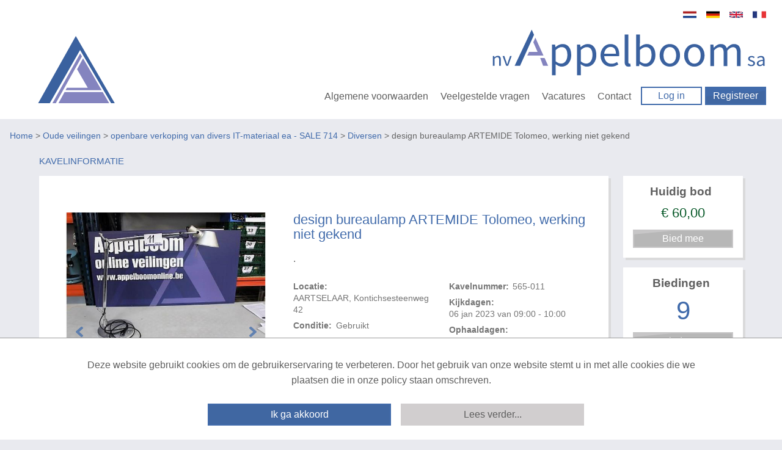

--- FILE ---
content_type: text/html; charset=utf-8
request_url: https://www.appelboomonline.be/design-bureaulamp-ARTEMIDE-Tolomeo-werking-niet-gekend/30950/detail
body_size: 22377
content:


<!DOCTYPE html>
<!-- paulirish.com/2008/conditional-stylesheets-vs-css-hacks-answer-neither/ -->
<!--[if lt IE 7]> <html class="no-js lt-ie9 lt-ie8 lt-ie7" lang="en"> <![endif]-->
<!--[if IE 7]>    <html class="no-js lt-ie9 lt-ie8" lang="en"> <![endif]-->
<!--[if IE 8]>    <html class="no-js lt-ie9" lang="en"> <![endif]-->
<!--[if gt IE 8]><!-->
<html lang="nl">
<!--<![endif]-->
<head><title>
	design bureaulamp ARTEMIDE Tolomeo, werking niet gekend | Appelboomonline.be
</title><meta name="robots" content="index,follow" /><meta charset="utf-8" /><meta name="viewport" content="width=device-width, initial-scale=1" /><meta name="theme-color" content="#1E88E5" /><link rel="apple-touch-icon" sizes="180x180" href="/Skins/Appelboom/Images/apple-touch-icon.png?v=xQzWnXeP8P" /><link rel="icon" type="image/png" sizes="32x32" href="/Skins/Appelboom/Images/favicon-32x32.png?v=xQzWnXeP8P" /><link rel="icon" type="image/png" sizes="16x16" href="/Skins/Appelboom/Images/favicon-16x16.png?v=xQzWnXeP8P" /><link rel="manifest" href="/Skins/Appelboom/Images/site.webmanifest?v=xQzWnXeP8P" /><link rel="mask-icon" href="/Skins/Appelboom/Images/safari-pinned-tab.svg?v=xQzWnXeP8P" color="#8384bf" /><link rel="shortcut icon" href="/Skins/Appelboom/Images/favicon.ico?v=xQzWnXeP8P" /><meta name="msapplication-TileColor" content="#ffc40d" /><meta name="theme-color" content="#ffffff" />
    <meta name="description" content="." />
    <meta name="keywords" content="veiling, online, goedkoop, goedkope, design, bureaulamp, artemide, tolomeo, werking, niet, gekend" />
    <meta property="og:type" content="og:product" />
    <meta property="og:site_name" content="Appelboomonline.be" />
    <meta property="og:title" content="design bureaulamp ARTEMIDE Tolomeo, werking niet gekend | Appelboomonline.be" />
    <meta property="og:url" content="https://www.appelboomonline.be/design-bureaulamp-ARTEMIDE-Tolomeo-werking-niet-gekend/30950/detail" />
    <meta property="og:description" content="." />
    <meta property="og:image" content="https://img.appelboomonline.be/Image.aspx?img=714|341|30950|Thumb.jpg" />
    <meta property="og:locale" content="nl-NL" />
    <meta property="product:price:amount" content="10.00" />
    <meta property="product:price:currency" content="EUR" />
    <meta name="twitter:card" content="product" />
    <meta name="twitter:site" content="ProVeiling.nl" />
    <meta name="twitter:creator" content="ProVeiling.nl" />
    <meta name="twitter:title" content="design bureaulamp ARTEMIDE Tolomeo, werking niet gekend | Appelboomonline.be" />
    <meta name="twitter:description" content="." />
    <meta name="twitter:image" content="https://img.appelboomonline.be/Image.aspx?img=714|341|30950|Thumb.jpg" />

        <base href='https://www.appelboomonline.be/' />
        <link rel="alternate" title="Huidige Veilingen" href="/Rss/Rss.aspx" type="application/atom+xml" />
        <link rel="stylesheet" href="https://fonts.googleapis.com/css?family=Open+Sans:300,400,600,700" />
        <link rel="stylesheet" href="/Skins/Appelboom/foundation/stylesheets/app.min.css?v=174_003" />
        <link rel="stylesheet" href="/Skins/Appelboom/foundation/stylesheets/foundation.min.css?v=174_004" />
        <link rel="stylesheet" href="/Skins/Appelboom/Stylesheets/Site.min.css?v=176_005" />
        <link rel="stylesheet" href="/Skins/Appelboom/foundation/fonts/stylesheets/general_foundicons.min.css" />        
        <style type="text/css">
            div#pnlAdsHeader { width: 100% !important }
        </style>

        <!--[if lt IE 8]>
        <link rel="stylesheet" href="/Skins/Common/foundation/stylesheets/general_foundicons_ie7.css" />
        <![endif]-->
        <!--[if lt IE 9]>
        <style type="text/css">
            img.no-svg { display: none }
        </style>
        <![endif]-->
        <link rel="stylesheet" href="/Skins/Common/foundation/stylesheets/jquery-ui-1.10.0.custom.min.css" />
    

    <!-- IE Fix for HTML5 Tags -->
    <!--[if lt IE 9]>
		<script type="text/javascript" src="//html5shiv.googlecode.com/svn/trunk/html5.js"></script>
	<![endif]-->

    <script type="text/javascript" src="/Skins/Common/foundation/javascripts/jquery-1.11.0.min.js"></script>
    <script type="text/javascript">
        // SignalR aan of uitzetten
        var signalr = true;
        var longpolling = false;
        var userLoggedIn = false;
        var User = '';
        var mySession = 'qoklb2voifvliyhj4d0dtr2w';
        var userId = '00000000-0000-0000-0000-000000000000';            
        var BidIsInclusive = false;            
        // AB: Mooier zou zijn:
        var config = {
            'signalr': true,
            'longpolling': false,
            'userLoggedIn': false,
            'User': '',
            'mySession': 'qoklb2voifvliyhj4d0dtr2w',
            'userId': '00000000-0000-0000-0000-000000000000',
            'BidIsInclusive': false,
            'siteName': 'Appelboom',
        };

        function getViewport() {
            var e = window, a = 'inner';
            if (!('innerWidth' in window )) {
                a = 'client';
                e = document.documentElement || document.body;
            }
            return { width : e[ a+'Width' ] , height : e[ a+'Height' ] };
        }
    </script>    
    
    <meta name="verify-v1" content="ZcIWQRoYZmtzxLSaeGtRSEkgcjT8KExyTImjCi6NaUQ=" />

    

    <link href="/Skins/Common/Scripts/lightgallery/dist/css/lightgallery.min.css?v=135_001" rel="stylesheet" />
    <link href="/Skins/Common/Scripts/lightslider/dist/css/lightslider.min.css?v=135_001" rel="stylesheet" />

    <script type="text/javascript" src="/Skins/Common/Scripts/iosfix.js?v=176_001"></script>

    <style type="text/css">
        #sortable {
            list-style-type: none;
            margin: 0;
            padding: 0;
        }

            #sortable li {
                margin: 3px 3px 3px 0;
                padding: 1px;
                font-size: 9pt;
                text-align: center;
            }

        div.email-share {
            display: inline-block;
            width: 63px;
            min-width: 63px;
            height: 20px;
            min-height: 20px;
            background-image: url('/Skins/Appelboom/images/mail-friend.png');
        }

            div.email-share:hover {
                background-image: url('/Skins/Appelboom/images/mail-friend-hover.png');
            }

            div.email-share a, div.email-share a:hover {
                width: 63px;
                min-width: 63px;
                height: 20px;
                min-height: 20px;
                line-height: 20px;
                text-decoration: none;
            }


                div.email-share a span {
                    padding-left: 20px;
                    padding-top: -2px;
                    color: #333;
                    font-size: 11px;
                    font-weight: 400;
                    line-height: 20px;
                    -webkit-font-smoothing: antialiased;
                }
    </style>
<meta name="google-translate-customization" content="f96513ef62d2de6e-7bf0ce98c4f3a25f-g0f06fda14d92ac37-11" /></head>

<body class="home">
    <div id="mobile-menu-background"></div>
    <script type="text/javascript">
        //debugger;
        (function(i,s,o,g,r,a,m){i['GoogleAnalyticsObject']=r;i[r]=i[r]||function(){
            (i[r].q=i[r].q||[]).push(arguments)},i[r].l=1*new Date();a=s.createElement(o),
            m=s.getElementsByTagName(o)[0];a.async=1;a.src=g;m.parentNode.insertBefore(a,m)
        })(window,document,'script','//www.google-analytics.com/analytics.js','ga');

        ga('create', '', 'appelboomonline.be');
        //ga('create', '', 'proveiling.nl');
        ga('send', 'pageview');
    </script>

    <form method="post" action="/design-bureaulamp-ARTEMIDE-Tolomeo-werking-niet-gekend/30950/detail" onsubmit="javascript:return WebForm_OnSubmit();" id="aspnetForm" style="display: inline">
<div class="aspNetHidden">
<input type="hidden" name="__EVENTTARGET" id="__EVENTTARGET" value="" />
<input type="hidden" name="__EVENTARGUMENT" id="__EVENTARGUMENT" value="" />
<input type="hidden" name="__VIEWSTATE" id="__VIEWSTATE" value="kJmClxF688VcsI1SC5K4OGusN0xEFI2oGDNdo4DdnPff7uKjWUuEMGIg+huCmfkKP9xPFAK/hcO1P1vAtmhn6tdb5tyCF1L+jYIuUpV7Fsu5hjcGtQM0JlD8iOnF8bipLMUgtv/tkLLcmjVSbrTuXyBlzne87/RwOvgXZzqYI35CUmF4Vg/lJMGryxfAh9ydXpO1NAuOmnJOiiA5TBCJFRB2DevlKEYrv92OA6pa9wHqr3RKAZFgkcZpgSU4XYE0WQ3vXiA+LNrmw4qP/Ml+4UxV893EBb6d7MafiRb/yNPqoxZt+ERI/NacqsgncUPoWcHhPrDQeRl2VVDyMMVNmC023ka5H6L5CB5I19PRhXr+7OtIF5yQT8brGCkb47QCl8z6JT/4uY8WSoASvtFl5FuxdjCKFW23LW4Th2c5euz6qSYGFjdMDd7du4ex5o0A6BXxBcidgCPDNLQ2b/mYMqetNJC9PLxMewSvl/[base64]/Zh0q4mc3MBrxohTj02UAS0jl9Gr1z+5u8vaZ7htLXHUuLHdOXbnuuOFUukHX8rmsLvUJ54Gwa3X+WNab8DBMoBRV2MnQDSHwfCQQ2KPldhheOU/uLPHuAg8uf7i5HJkMWsACI9tB9cRckOfxE8SjBgxOHSMGpu0jh4izKQWODZMNIgCgxdD4qHegYCxL9xrjIUYYCpvipD6iiBM0DQIY/0IsJr+idZUWM1ZoHlgUSRiUldHQm3rhFAt5y7Sl1jD2ku4ajKKbZ9DlXVJ9+AdfsYYQE6hvfA9Ug4o2JyT1AdB/pHBD2q/pxloSv8awF6xk/jiU2VL/65EsY66/ZjYfDE9cMU8uCC6lt7qtUtPaYaVqKFbEyYZXQifXjJ0IUl/iwn7pMhGmR84X+9eAS4eHPm+2WC+rUNI4/eBOo/jLn4pUVAi9L4FsaejkzwiiTd3mrRdobWy3KpmT6GAqOBrQ+cBWBGeGDBFSXi6uEWMqFwWXw+02JS3yIaM+SI2oDStRk9caHB7M7LWa/qzaJDDcMtG4LKaHyOQmw+YHbamhtv/6pS+CtnNNpEnhDa/0nq9+HKiBqjt3rZgbFaacW/XM2rx1br6LY7MCBfaWWBKYOjL3MT02MDSphDDB4H3yia8mynkZhVQOnfbxiTGm/tWTfXtf1UsOxpbVco+yKDAmGH4W/I6Uh8rWwhkZLrkfQXbWE1HaeQRFUeGo5+9HHtqJrVsBaKa5DFPwxYOidL0H1fuGe9x5+D5ZNC4sYXRkhU2CtXn9NuY/AmtnKSoBO3euDmKH8th0cWtRMU0wwCU4NQZe5gdHYPM3Bd5fUlNmgjJK47fW2Irlln5CBLTA8wMQLQKXJS6VKQS0lWbNBMjzl3wwDXMZdefpwtGfGGmY9Nx/NxWo0cl843eAYKutjosqeKliySTQ2kMaZEwqOQpXPtQ/tS8z/a/wI7B01EaAS5PELuj6DDwesf8VwmvWCP8bnLeRXjr9HVZ5UOcGgFpfGxUO/+4TpBohowCIhX1hZtoQNEDYgAJvnaM7Px1vNV+QUz9q3zy/idI6lvcOhYVBRYDsAjmHEPSN0oRLYntM4ia+oPaZscVbPjJ/U0SwKEq8RSBIzfXRkcDcTtipRe3UOBfGP4XDVxkWj2zShmWbpvffLvJOd/Nwrr5IM1PtWH3/G/OhK4b/VqiMOh2XZ4D8dgV0elwW8DOQs+55K2/OZ7Yn1ursvB9mb/[base64]/tCMis/+MN/UHCmIF/WSO7IjgGJwnBiSpi8lfwtPHrFwtQA+ciQNtWMI39bJsuqkRVanUs1mX+JWSwHOAdGoLjgMUZMbK96RywsZEdN6hfaU5vZiW3rWLiIGe2JWqOU8ZK9N7d1+7+VheN/eKKEbG3WwShWEMCK5AJWxAZJWOjNIHzWsRJEMOliX8WqtLpDD2YEHy3Tp+JorvC9NBO3vIqdcejKCXN8/K1j5J/h+CQ45xOcggxt0Q3TNVjz1M3HK2t1piLPNamawXePFy0ciPx/zIQt94YfwccjYiKBR+EQeDjaF1HJMFo9dYNNvktNX+BEJ2R1L5kGTxdDh1IlWqLAw9DWPrqqw/[base64]/pfSkGDmctZEM2rQla8414HgqTie3NdLHy7aVbJJnY4U1rxn0594EGL6hijWkdwq1fl0+AOw6nDG4dI5/pic1PVyVSs8T1E1iQOYLCNH3aqc8aJaVO5XRTjOak5/nz9NbS2WG0Aq53qBn/h+KIwkWQHDu3RWS+sWkTHcZ1lw2cSbgZiDzbMunx90w60ytPG100cIVziYFdC4ZBaT+R3tzDNuVCC/GQ+ovRqqO0t7h+aWsmSR5k0GHO00RuXIVShFAJU6CmjpmJUgVL9iY8yUKiy+C1D5+YhpGWNFSiLIDtv+DqoT11rdFn+YU7MNdbdIz0N6+gPqz1I6H6e/cptWRV0EHjyjHa1tp83OKESo9i8/31K8Z1fIvT8vS4g3HXE+0Kli7CCY/dDV1zXIHafXlXI7jzSwvZpedFLrbpuQQwZwo3er3oGVkrPaSGTJyZJSB5oy4L2l8ZmpQ7LiYxDCvaW2NtkeuNdC6kXQIIFFxkcl50xnvoSwPAaKx6iEqUU6uw549aDX8mI/jnIeA6Y0ER/eVZ/jIY/nDW47woS8n+UoHKkAR/s6dZ9JcHTxHoRY5aCvjjVq5A1kJV0fbHelOXBqVWjBbXF38ZBugAFNGgpbL60yFhw1UKH5kuvKFT+Vs7SSA+BRrGSbQRUA1Ai+FPijF/e76nkT2GyPtAYH0lsX5GwAL3ofAYc3c+mZWagU67o4N8Q35cgjyW2PpL6vatQ1Tos7VPxcj3Uuy/3YD0/2hOWQleCPV31OeFJBMBNmQTjbJOk5rz0m7JF+o/yfLRnEp1rJTwTk184DM13Bw9ij5z7boBo+76/a+H0MorgBQ5IM2cyC9ZC9XgG9V9yOzeXZj1iHHw5auzKUm9u3UjdrhLMQDS1Fpx46odeiMLAOUX6cv0k19iPVn+S5s5TqncYnHUsQvQJk3ASJyHaDhiUuTEUqZlg63zQOBSLvLXP1JHu8pTMCyPhXQ03GkLKFsgK1psWd/t4VpPY83PwBD6cQ8eVMm32RQ9C4JT7PJaxj7XR/brOuCQhWoLgiub1asQdG1N4wKqGRSW/S4I4Tm5DY5OPppuZm/cEITjRSH1UiVxTgPddn5aHmnjAF7sOk7BWFkbHT/bzSi4eRlkU/IO/UYmzyR8opdq6NavamtSVt/aKHSzlnCe2jkyTlpFN2NV0WUKTeQwsCi0smca2UGtm95t0OZbJ7Epy1eRjzjvBI0Z/irvjdfBEO2ab+DzazyuXdBfnPNvRVXUMIWJrIFnMeCmOiwgEuhexg3IKcaiyC8MHVLN118e3tGyJtQmzXBdctD60utMtZX3KJvepAxOaesycU55AMXF+DIvDIZCcuekKpO7ne/CvfGNUdRGnI7TeRCTixBcgFqO79syKfkGoauvZejeOS42z3//FiqCLma54zMalPQ5cWmjAJ+dM1a1uX9X+uehI+DUWlGFj3jyD0hviOZf4RjR4Ic0mdKF8+tDxrDo5wpPNK2yHd1JqTmGAwMnNur3oHqClTJmBo5/uAl0U+SRv7Bue+G9hfusV5LKyegx8w/S8B56WQZ3ZmT52jRG9ewP0z+njzNEJGITtSmFVr999diycprJDG+uiP86VcIUo4wIFOJ8cHjRPW7Gosyqu66AVgi62xLMs6r7hTSfUROsJFkHx+U=" />
</div>

<script type="text/javascript">
//<![CDATA[
var theForm = document.forms['aspnetForm'];
if (!theForm) {
    theForm = document.aspnetForm;
}
function __doPostBack(eventTarget, eventArgument) {
    if (!theForm.onsubmit || (theForm.onsubmit() != false)) {
        theForm.__EVENTTARGET.value = eventTarget;
        theForm.__EVENTARGUMENT.value = eventArgument;
        theForm.submit();
    }
}
//]]>
</script>


<script src="https://ajax.aspnetcdn.com/ajax/4.6/1/WebForms.js" type="text/javascript"></script>
<script type="text/javascript">
//<![CDATA[
window.WebForm_PostBackOptions||document.write('<script type="text/javascript" src="/WebResource.axd?d=pynGkmcFUV13He1Qd6_TZArV1WRuTLfFDUAEj9cFS8Iwa5ieXWDQsEUl6onwmuNkOYKb3A2&amp;t=637729656413207958"><\/script>');//]]>
</script>



<script src="https://ajax.aspnetcdn.com/ajax/4.6/1/WebUIValidation.js" type="text/javascript"></script>
<script src="/ScriptResource.axd?d=x6wALODbMJK5e0eRC_p1LUCO-91TpDFNqLalQuRpseeEPqrv1oeC4IAG2czwAa6exN-e8YtqaEXtjpVdWjEysNQGK5EV6oKLmBhkarqRMmUCDo3i0&amp;t=2e8063a7" type="text/javascript"></script>
<script type="text/javascript">
//<![CDATA[
(window.Sys && Sys._Application && Sys.Observer)||document.write('<script type="text/javascript" src="/ScriptResource.axd?d=x6wALODbMJK5e0eRC_p1LUCO-91TpDFNqLalQuRpseeEPqrv1oeC4IAG2czwAa6exN-e8YtqaEXtjpVdWjEysNQGK5EV6oKLmBhkarqRMmUCDo3i0&t=2e8063a7"><\/script>');//]]>
</script>

<script src="/ScriptResource.axd?d=P5lTttoqSeZXoYRLQMIScJVtFoAfTK4VsmM0V1ePux6SFgChbJRNW9_G8A0SmmTuDe0c2dZn_KKJc4wQo735FVb06CyRkE2C43c7UYz5DcJw0bJU0&amp;t=2e8063a7" type="text/javascript"></script>
<script type="text/javascript">
//<![CDATA[
(window.Sys && Sys.WebForms)||document.write('<script type="text/javascript" src="/ScriptResource.axd?d=P5lTttoqSeZXoYRLQMIScJVtFoAfTK4VsmM0V1ePux6SFgChbJRNW9_G8A0SmmTuDe0c2dZn_KKJc4wQo735FVb06CyRkE2C43c7UYz5DcJw0bJU0&t=2e8063a7"><\/script>');//]]>
</script>

<script src="/DataService.asmx/js" type="text/javascript"></script>
<script type="text/javascript">
//<![CDATA[
var PageMethods = function() {
PageMethods.initializeBase(this);
this._timeout = 0;
this._userContext = null;
this._succeeded = null;
this._failed = null;
}
PageMethods.prototype = {
_get_path:function() {
 var p = this.get_path();
 if (p) return p;
 else return PageMethods._staticInstance.get_path();},
PlaceBid:function(id,autobid,bedrag,succeededCallback, failedCallback, userContext) {
return this._invoke(this._get_path(), 'PlaceBid',false,{id:id,autobid:autobid,bedrag:bedrag},succeededCallback,failedCallback,userContext); }}
PageMethods.registerClass('PageMethods',Sys.Net.WebServiceProxy);
PageMethods._staticInstance = new PageMethods();
PageMethods.set_path = function(value) { PageMethods._staticInstance.set_path(value); }
PageMethods.get_path = function() { return PageMethods._staticInstance.get_path(); }
PageMethods.set_timeout = function(value) { PageMethods._staticInstance.set_timeout(value); }
PageMethods.get_timeout = function() { return PageMethods._staticInstance.get_timeout(); }
PageMethods.set_defaultUserContext = function(value) { PageMethods._staticInstance.set_defaultUserContext(value); }
PageMethods.get_defaultUserContext = function() { return PageMethods._staticInstance.get_defaultUserContext(); }
PageMethods.set_defaultSucceededCallback = function(value) { PageMethods._staticInstance.set_defaultSucceededCallback(value); }
PageMethods.get_defaultSucceededCallback = function() { return PageMethods._staticInstance.get_defaultSucceededCallback(); }
PageMethods.set_defaultFailedCallback = function(value) { PageMethods._staticInstance.set_defaultFailedCallback(value); }
PageMethods.get_defaultFailedCallback = function() { return PageMethods._staticInstance.get_defaultFailedCallback(); }
PageMethods.set_enableJsonp = function(value) { PageMethods._staticInstance.set_enableJsonp(value); }
PageMethods.get_enableJsonp = function() { return PageMethods._staticInstance.get_enableJsonp(); }
PageMethods.set_jsonpCallbackParameter = function(value) { PageMethods._staticInstance.set_jsonpCallbackParameter(value); }
PageMethods.get_jsonpCallbackParameter = function() { return PageMethods._staticInstance.get_jsonpCallbackParameter(); }
PageMethods.set_path("detail");
PageMethods.PlaceBid= function(id,autobid,bedrag,onSuccess,onFailed,userContext) {PageMethods._staticInstance.PlaceBid(id,autobid,bedrag,onSuccess,onFailed,userContext); }
var gtc = Sys.Net.WebServiceProxy._generateTypedConstructor;
Type.registerNamespace('NadecoN.Nova.UI.Appelboom');
if (typeof(NadecoN.Nova.UI.Appelboom.puBidData) === 'undefined') {
NadecoN.Nova.UI.Appelboom.puBidData=gtc("NadecoN.Nova.UI.Appelboom.puBidData");
NadecoN.Nova.UI.Appelboom.puBidData.registerClass('NadecoN.Nova.UI.Appelboom.puBidData');
}
function WebForm_OnSubmit() {
if (typeof(ValidatorOnSubmit) == "function" && ValidatorOnSubmit() == false) return false;
return true;
}
//]]>
</script>

<div class="aspNetHidden">

	<input type="hidden" name="__VIEWSTATEGENERATOR" id="__VIEWSTATEGENERATOR" value="1C885973" />
	<input type="hidden" name="__SCROLLPOSITIONX" id="__SCROLLPOSITIONX" value="0" />
	<input type="hidden" name="__SCROLLPOSITIONY" id="__SCROLLPOSITIONY" value="0" />
	<input type="hidden" name="__EVENTVALIDATION" id="__EVENTVALIDATION" value="CUwABj0v7z/NityoWAcbLCa7gKZampCg7EtxB7ebIOIt17NY6mNmpL5jjAtqGjQ85aSpfmj1wNL/dFAtcP6O06O/TPDZbz1mosy1vqGAMIl6ctg6hhj6L3udHNF3hoqM1/U6Cqhqe91vtQieNM9mn8Peww9ymY0Tky4ny9iiuwIoVvOf0syhRjeTvVF6YZ+Am3vWDrhRg9FPV8ILJFpF4Jub719scWuyOsiaV5xl1yDLho2uqa2swXmyATPs93sLLj6y+LDsy3+HC6r9RtnwjS7JLFmAba0+LV+J/ZMgatfBG4Oq9naOxWaczPvELCleXdwT8+t5TSrGj7KQ5EI2RWrLxBc=" />
</div>

        <script type="text/javascript">
//<![CDATA[
Sys.WebForms.PageRequestManager._initialize('ctl00$myMainScriptManager', 'aspnetForm', ['tctl00$myCenterContentPanel$bidModal','bidModal'], [], [], 90, 'ctl00');
//]]>
</script>


        
            <div id="google_translate_element" style="display: none"></div>
            <script type="text/javascript">
                function googleTranslateElementInit() {                    
                    new google.translate.TranslateElement({ pageLanguage: 'nl', autoDisplay: false, includedLanguages: 'nl,de,en,fr', gaTrack: true, gaId: '' }, 'google_translate_element');
                }
            </script>
            <script src="//translate.google.com/translate_a/element.js?cb=googleTranslateElementInit" type="text/javascript"></script>
        

        

                        
                <header>
                    <a href="/" class="logo_icon"><img alt="Appelboom" src="/Skins/Appelboom/images/appelboom_beeldmerk.svg" /></a>
                    <div>
                        <ul class="language translation-icons">
                             <li class="nl"><a href="#" class="nld" data-lang="nl">Nederlands</a></li>
                            <li class="de"><a href="#" class="deu" data-lang="de">Deutsch</a></li>
                            <li class="en"><a href="#" class="eng" data-lang="en">English</a></li>
                            <li class="fr"><a href="#" class="fra" data-lang="fr">Français</a></li>
                        </ul>

                        <a href="/"><img class="logo" alt="Appelboom" src="/Skins/Appelboom/images/appelboom_logo.svg" /></a>
                        <nav>
                            <ul class="hamburgermenu hidden" id="hamburgermenu">                            
                                <li><a href="/Info.aspx">Algemene voorwaarden</a></li>
                                <li><a href="/Contact.aspx#faq">Veelgestelde vragen</a></li>
                                <li><a href="/Vacatures.aspx">Vacatures</a></li>
                                <li><a href="/Contact.aspx">Contact</a></li>
                            </ul>
                                                   
                            <ul>                            
                                <li class="action_btn"><a href="/Login.aspx" class="btn ghost_btn">Log in</a></li>
                                <li class="action_btn"><a href="/Register.aspx" class="btn">Registreer</a></li>
                            </ul>
                            <button class="hamburgermenu_icon hamburger toggle-menu menu-left" id="hamburger_icon" onclick="return false"></button>
                        </nav>
                    </div>
                </header>

                <!-- mobile menu -->

                <nav class="cbp-spmenu cbp-spmenu-vertical cbp-spmenu-left">

                    <h3>Account</h3>
                    <ul class="mobile-menu">
                        <li><a href="/Login.aspx" target="_self" title="Home">Inloggen</a></li>
                        <li><a href="/Register.aspx" target="_self">Registreren</a></li>
                    </ul>
                    <h3>Menu</h3>
                    <ul class="mobile-menu">
                        <li><a href="/Info.aspx">Algemene voorwaarden</a></li>
                        <li><a href="/Contact.aspx#faq">Veelgestelde vragen</a></li>                        
                        <li><a href="/Vacatures.aspx">Vacatures</a></li>
                        <li><a href="/Contact.aspx">Contact</a></li>
                    </ul>

                </nav>

                <!-- / mobile menu -->
            


        
            
<div class="hide-for-small header-top-padding"></div>





        

        
    




        
            
<div class="row hide-for-small breadcrumbs" style="margin-top: 15px; margin-bottom: 15px">
    <div class="twelve mobile-four columns">
        <p class="nomargin"><a href='Default.aspx' target='_self'>Home</a> &gt; <a href='Default.aspx' target='_self'>Oude veilingen</a> &gt; <a href='https://www.appelboomonline.be/714/openbare-verkoping-van-divers-IT-materiaal-ea---SALE-714/AuctionGroup.aspx' target='_self'>openbare verkoping van divers IT-materiaal ea - SALE 714</a> &gt; <a href='https://www.appelboomonline.be/Diversen/341/Veiling' target='_self'>Diversen</a> &gt; design bureaulamp ARTEMIDE Tolomeo, werking niet gekend</p>
    </div>
</div>

        

        


        


        
        

        
            

        

        
        
    


        <main>            
            

    
	
    
    <section>
        <div class="column block_element title_block extra_large item_info ">
            <h1>Kavelinformatie</h1>
            <a title="Volg dit kavel binnen Mijn AAccount" href="javascript:void(0)" id="cbFollow" style='display: none' class="favorite no_outline" data-id='30950' onclick="followChangedAppelboom(this)">Opslaan in favorieten</a>
            <div class="content_wrapper">
                <div>   
                    <h1 class="editor" id='art_names_30950'>design bureaulamp ARTEMIDE Tolomeo, werking niet gekend</h1>
                    <p class="editor" id='art_descs_30950'>.</p>
                    <dl>
                        <div>
                            <dt>Locatie:</dt>
                            <dd>AARTSELAAR, Kontichsesteenweg 42</dd>
                        </div>

                        <div>
                            <dt>Conditie:</dt>
                            <dd>Gebruikt</dd>
                        </div>

                        <div>
                            <dt>Garantie:</dt>
                            <dd>Geen</dd>
                        </div>

                        <div>
                            <dt>Kavelnummer:</dt>
                            <dd>565-011</dd>
                        </div>

                        <div>
                            <dt>Kijkdagen:</dt>
                            <dd>06 jan 2023 van 09:00 - 10:00</dd>
                        </div>

                        <div>
                            <dt>Ophaaldagen:</dt>
                            <dd>16 jan 2023 van 00:00 - 00:00</dd>
                        </div>

                        

                        
                    </dl>

                    
                
                
                </div>
                
                <div id="ctl00_myCenterContentPanel_imgGallery" class="gallery">
                    <ul id="lightSlider">
                        
                                <li data-thumb="https://img.appelboomonline.be/Image.aspx?img=714|341|30950|11.jpg&x=75&y=75&box=1&nowm=1" data-src="https://img.appelboomonline.be/Image.aspx?img=714|341|30950|11.jpg&x=800">
                                    <img src="https://img.appelboomonline.be/Image.aspx?img=714|341|30950|11.jpg&x=595&y=350&box=1&nowm=1" alt='design bureaulamp ARTEMIDE Tolomeo, werking niet gekend' /><br />
                                    Foto 1 van 1
                                </li>
                            
                    </ul>
                </div>
            </div>
            <div class="nr_lots_details">
                <p>
                    <a id="ctl00_myCenterContentPanel_hlCategoryName" href="https://www.appelboomonline.be/Diversen/341/Veiling">&laquo; Diversen</a>
                    -
                    Kavel 11 van 245
                </p>
            </div>
        </div>

        <div class="highlights">
            <div class="column block_element">
                <dl>
                    <dt>Huidig bod</dt>
                    <dd id="h2MyHighest" class="minimum_reached" title="Minimum opbrengst gehaald">
                        &euro;&nbsp;<span id="myCurrentBidLbl">60,00</span>
                    </dd>
                </dl>
                <input type="submit" name="ctl00$myCenterContentPanel$btnModalDisabled1" value="Bied mee" onclick="javascript: return false;" id="btnModalDisabled1" class="btn disabled" />
                
            </div>

            <div class="column block_element bids">
                <dl>
                    <dt>Biedingen</dt>
                    <dd><span id="myNrBidsLbl">9</span></dd>
                </dl>
                <input type="submit" name="ctl00$myCenterContentPanel$btnModalDisabled2" value="Bied mee" onclick="javascript: return false;" id="btnModalDisabled2" class="btn disabled" />
                
            </div>

            <div class="column block_element">
                <div id="ctl00_myCenterContentPanel_pnlEndAuction">
	
                    <h1>Einde kavel</h1>
                
                    
                    
                        <div class="alert-box alert">
                            <span id="ctl00_myCenterContentPanel_lblNoBidPanel">Deze kavel is niet meer actief, u kunt hier helaas niet meer op bieden.</span>
                        </div>
                        <div class="alert-box success">
                            <span id="ctl00_myCenterContentPanel_lblChoices">Ga naar het <a href="/Default.aspx">actuele veiling aanbod</a> of<br/>naar de <a href="/Search.aspx">zoek pagina</a> voor actuele kavels.</span>
                        </div>
                    
                
</div>
                <input type="submit" name="ctl00$myCenterContentPanel$btnModalDisabled3" value="Bied mee" onclick="javascript: return false;" id="btnModalDisabled3" class="btn disabled" />
                
            </div>
        </div>

        <aside>
            <nav>
                <a id="ctl00_myCenterContentPanel_hlPrev" title="Vorige kavel: bureaulamp IKEA, werking niet gekend" class="btn ghost_btn" href="https://www.appelboomonline.be/bureaulamp-IKEA-werking-niet-gekend/30949/detail">
                    Vorige kavel</a>

                <a id="ctl00_myCenterContentPanel_hlNext" title="Volgende kavel: 2 batterijladers SONY, BCG-34HWN" class="btn ghost_btn" href="https://www.appelboomonline.be/2-batterijladers-SONY-BCG-34HWN/30951/detail">
                    Volgende kavel</a>
            </nav>
            

            

            <div id="ctl00_myCenterContentPanel_pnlHelp" class="block_element column title_block">
	
                <h1>Meer hulp bij het bieden</h1>
                <div> 
                    <a name="uitleg"></a>

                    <p>
                        <strong>Normaal bod</strong><br />
                        Bij een bod doet u een bieding in de vorm van een bepaald vast bedrag per kavel
                    </p>                        

                    <p>
                        <strong>Auto bod (proxy bod)</strong><br />
                        Bij een Autobod (ook wel proxy bod genoemd) geeft u aan welke prijs u maximaal bereid bent voor de kavel te
                                betalen. Het Veiling-systeem zorgt er voor dat na een bieding van een derde onmiddellijk
                                automatisch een bod voor u wordt uitgebracht. Het Veiling-systeem biedt automatisch
                                voor u door tot uw maximum bod is bereikt.
                    </p>

                    <p>
                        <strong>Sluitingsmoment kavel</strong>
                        <br />
                        Indien er op een bepaald moment een bieding op een kavel wordt ontvangen binnen
                    5 min voor sluiting van de veiling, wordt het sluitingsmoment van de betreffende
                    kavel automatisch verlengd met 5 minuten.
                    </p>

                    
                    <p>
                        <strong>Opgeld</strong><br />
                        Het opgeld bedraagt
                    17% over de bieding. Over het opgeld betaalt u 21% BTW, en over
                                het bedrag 21,00% BTW.
                    </p>
                    
                </div>
            
</div>

            
        </aside>
    </section>

    
            <section>
                <div class="column block_element card title_block">
                    <h1>Over de veiling</h1>
                    <div>
                        <div class="logo">
                            <img src="https://img.appelboomonline.be/Image.aspx?agid=714&x=200&y=100" alt="Picture" />
                        </div>

                        <div class="information">
                            <h1>openbare verkoping van divers IT-materiaal ea - SALE 714</h1>
                            <p>plm 240 loten div laptops en pc's wo APPLE, HP, DELL, enz -- div tft-schermen wo DELL, HP, IIYAMA, enz -- div printers wo HP, KYOCERA, enz -- enz</p>
                            <a href='https://www.appelboomonline.be/714/openbare-verkoping-van-divers-IT-materiaal-ea---SALE-714/AuctionGroup.aspx' class="btn">Bekijk veilinginformatie</a>
                        </div>

                        <div class="time">
                            <h1>Einde veiling</h1>
                            <time datetime="9-1-2023"><p><span class="timeframe">Maandag</span><span class="date">9</span><span class="month">Januari</span><span>Vanaf 16:00</span></p></time>                            
                        </div>
                    </div>
                </div>
            </section>
        

    <input type="hidden" name="ctl00$myCenterContentPanel$hfNextBid" id="hfNextBid" />
    
    <section id="bid_popup" class="pop_up">
        <div id="bidModal" Class="reveal-modal block_element" data-reveal="" aria-labelledby="Bieding doen" aria-hidden="true" role="dialog">
	

                <a class="close-reveal-modal" aria-label="Close" onclick="closeBidModal(); return false;">&#215;</a>
                <div id="pnlCheck">
                    <span id="lowest" style="display: none"></span>

                    <nav>
                        <ul>
                            <li id="normalBidTab" class="active"><a href="javascript: showNormalBidTab();">Normaal bod <span class="icon_question_circle"></span></a></li>
                            <li id="autoBidTab"><a href="javascript: showAutoBidTab();">Automatisch bod<span class="icon_question_circle"></span></a></li>
                        </ul>                        
                    </nav>

                    <div id="biedenNormaalBodTab" class="default_bidding active">
                        <h1>Normaal bod uitbrengen:</h1>
                        <p>Hier kunt u een normaal bod plaatsen, controleer het minimum bedrag en voer daarna uw gewenste bod in. Klik op <strong>Controleer bod</strong> om naar het volgende scherm te gaan.</p>
                        
                        <dl>
                            <div>
                                <dt>Biedingen</dt>
                                <dd><span id="myNrBidsLblTabNormal">9</span></dd>
                            </div>

                            

                            <div>
                                <dt>BTW</dt>
                                <dd>21,00 %</dd>
                            </div>

                            <div>
                                <dt>Huidig bod</dt>
                                <dd class="minimum_reached" title="Minimum opbrengst gehaald">
                                    &euro; <span id="current">60,00</span>
                                </dd>
                            </div>

                            <div>
                                <dt>Minimum bod</dt>
                                <dd>&euro; <span id="ctl00_myCenterContentPanel_lblNext" class="next"></span></dd>
                            </div>

                            <div>
                                <dt>Uw bod</dt>
                                <dd><input name="ctl00$myCenterContentPanel$myAddBidBox" maxlength="12" id="myAddBidBox" type="tel" onkeypress="filterNumeric(event, true);" /></dd>
                            </div>
                        </dl>

                        <div>
                            
                        </div>

                        <div>
                            <div id="myBidFeedBackSuccessNormal" style="display: none">
                                <div id="myBidFeedBackSuccessTextNormal" class="alert-box success"></div>
                            </div>
                            <div id="myBidFeedBackFailureNormal" style="display: none">
                                <div id="myBidFeedBackFailureTextNormal" class="alert-box alert"></div>
                            </div>
                            <div id="myBidFeedBackSuccessNotMinNormal" style="display: none">
                                <div id="myBidFeedBackSuccessNotMinTextNormal" class="alert-box notMin"></div>
                            </div>
                        </div>

                        <div>                                
                            <div>
                                <div id="ctl00_myCenterContentPanel_pnlNotLoggedIn1">
		
                                    <a href="/Login.aspx?ReturnUrl=https%3a%2f%2fwww.appelboomonline.be%2fdesign-bureaulamp-ARTEMIDE-Tolomeo-werking-niet-gekend%2f30950%2fdetail" class="btn">Bied mee</a>
                                
	</div>

                                
                            </div>
                            <div>
                                
                            </div>
                        </div>
                    </div>

                    <div id="biedenAutoBodTab" class="autoBid">
                        <h1>Een automatisch bod uitbrengen:</h1>
                        <p>Hier kunt u een auto bod (proxy bod) plaatsen, controleer het minimum bedrag en voer daarna uw gewenste maximale bedrag in. Klik op <strong>Controleer Auto bod</strong> om naar het volgende scherm te gaan.</p>

                        <dl>
                            <div>
                                <dt>Biedingen</dt>
                                <dd><span id="myNrBidsLblTabAuto">9</span></dd>
                            </div>

                            

                            <div>
                                <dt>BTW</dt>
                                <dd>21,00 %</dd>
                            </div>

                            <div>
                                <dt>Huidig bod</dt>
                                <dd class="minimum_reached" title="Minimum opbrengst gehaald">
                                    &euro; <span id="current">60,00</span>
                                </dd>
                            </div>

                            <div>
                                <dt>Minimum bod</dt>
                                <dd>&euro; <span id="ctl00_myCenterContentPanel_lblNextAuto" class="next"></span></dd>
                            </div>

                            <div>
                                <dt>Uw auto bod &euro;</dt>
                                <dd><input name="ctl00$myCenterContentPanel$myAddAutoBidBox" maxlength="12" id="myAddAutoBidBox" type="tel" onkeypress="filterNumeric(event, true);" /></dd>
                            </div>
                        </dl>

                        

                        <div>
                            <div id="myBidFeedBackSuccessAuto" style="display: none">
                                <div id="myBidFeedBackSuccessTextAuto" class="alert-box success"></div>
                            </div>
                            <div id="myBidFeedBackFailureAuto" style="display: none">
                                <div id="myBidFeedBackFailureTextAuto" class="alert-box alert"></div>
                            </div>
                            <div id="myBidFeedBackSuccessNotMinAuto" style="display: none">
                                <div id="myBidFeedBackSuccessNotMinTextAuto" class="alert-box notMin"></div>
                            </div>
                        </div>

                        <div>                                
                            <div>
                                <div id="ctl00_myCenterContentPanel_pnlNotLoggedIn2">
		
                                    <a href="/Login.aspx?ReturnUrl=https%3a%2f%2fwww.appelboomonline.be%2fdesign-bureaulamp-ARTEMIDE-Tolomeo-werking-niet-gekend%2f30950%2fdetail" class="btn">Eerst inloggen</a>
                                    <br />
                                    zodat ik kan bieden.
                                
	</div>

                                
                            </div>
                            <div>
                                
                            </div>
                        </div>
                    </div>
                </div>
                <!-- ============================================================================ -->
                 <div id="pnlConfirm" style="display: none">
                     <div class="active">
                         <h1>Uw bod</h1>
                         <p>Ik begrijp dat mijn bod bindend is en ik ga nogmaals akkoord met de <a title="Algemene voorwaarden" href="/Info.aspx" target="_blank">algemene voorwaarden</a>.</p>

                         <dl>
                             <div>
                                 <dt>Hoogste bod tot nu toe</dt>
                                 <dd>&euro;&nbsp;<span id="current">60,00</span></dd>
                             </div>

                             <div>
                                 <dt>Uw bod <span id="bidText" style="display: none">(Maximaal auto bod)</span></dt>
                                 <dd>&euro;&nbsp;<span id="lblBid"></span></dd>
                             </div>

                             <div>
                                 <dt>Veilingkosten (<span id="ctl00_myCenterContentPanel_lblCostText">17%</span>)</dt>
                                 <dd>&euro;&nbsp;<span id="opgeld"></span></dd>
                             </div>

                             <div>
                                 <dt>BTW (<span id="ctl00_myCenterContentPanel_lblBtwText">bod 21,00%, veilingkosten 21%</span>)</dt>
                                 <dd>&euro;&nbsp;<span id="totalbtw"></span></dd>
                             </div>

                             <div>
                                <dt><strong>Totale kosten</strong></dt>
                                <dd><strong>&euro;&nbsp;<span id="cost"></span></strong></dd>
                             </div>
                         </dl>                    

                         <div class="bid_actions">
                            <a href="javascript:void(0)" id="DoBid" class="btn" onclick="placeBidParcel(this)">Bevestig uw&nbsp;<span id="bidType2"></span></a>
                            <a href="javascript:void(0)" onclick="switchPanel(false); return false;">Annuleren</a>
                        </div>
                     </div>
                 </div>
                <div class="legend">
                    <ul>
                        <li class="minimum_not_reached"><span></span>Minimum opbrengst niet gehaald</li>
                        <li class="minimum_reached"><span></span>Minimum opbrengst gehaald</li>
                    </ul>
                </div>
            
</div>
    </section>
            
        </main>            

        


        <footer>
            <div>
                <nav>
                    <div>
                        <h1>Over Appelboom</h1>
                        <ul>
                            <li><a href="/Info.aspx">Algemene voorwaarden</a></li>
                            <li><a href="/Privacy.aspx">Privacyverklaring</a></li>
                            <li><a href="/Vacatures.aspx">Vacatures</a></li>
                            <li><a href="/Contact.aspx">Contact</a></li>
                        </ul>
                    </div>
                    <div>
                        <h1>Veilingen</h1>
                        <ul>
                            <li><a href="/Contact.aspx#faq">Veelgestelde vragen</a></li>
                        </ul>
                    </div>
                    <div>
                        <h1>Overig</h1>
                        <ul>
                            <li><a href="/Sitemap/Sitemap.aspx">Sitemap</a></li>
                        </ul>
                    </div>
                </nav>

                <div>
                    <p><a href="/Sitemap/SitemapXML.aspx">XML Sitemap</a> | All rights reserved v1.7.6 (NAD-WEB-1)</p>
                </div>
            </div>
        </footer>

        <script type="text/javascript" src="/Skins/Common/foundation/javascripts/foundation.min.js?v=142_001"></script>
        <script type="text/javascript" src="/Skins/Common/foundation/javascripts/jquery-ui-1.10.0.custom.min.js"></script>
        <script type="text/javascript" src="/Skins/Common/foundation/javascripts/jquery.foundation.tabs.js?v=130"></script>
        <script type="text/javascript" src="/Skins/Common/foundation/javascripts/app.js?v=142_001"></script>
        <script type="text/javascript" src="/Skins/Common/Scripts/main-1.6.1.js?v=176_001&b=002"></script>
        <script type="text/javascript" src="/Skins/Common/foundation/javascripts/modernizr.foundation.js?v=154_001"></script>
        <script type="text/javascript" src="/Skins/Common/Scripts/storage.js"></script>

        <script type="text/javascript" src="/Skins/Common/Scripts/jquery.signalR-2.1.2.min.js"></script>
        <script type="text/javascript" src="../../signalr/hubs"></script>

        <script type="text/javascript" src="/Skins/Appelboom/Scripts/pushmenu/pushmenu.js"></script>
        <script type="text/javascript">
            $(document).ready(function () {
                $(".menu-left").jPushMenu();
                $("#menu-close").click(function(e) {
                    jPushMenu.close();
                });
                $("#hlName").click(function(e) {
                    $("#common-menu-panel").hide();
                    $("#profile-menu-panel").slideToggle("fast");
                    e.stopPropagation();
                });
                $("#hlMijnProVeiling").click(function(e) {
                    $("#common-menu-panel").hide();
                    $("#profile-menu-panel").slideToggle("fast");
                    e.stopPropagation();
                });
                $("#hlCommonMenu").click(function(e) {
                    $("#profile-menu-panel").hide();
                    $("#common-menu-panel").slideToggle("fast");
                    e.stopPropagation();
                });
                $("body").click(function() {
                    $("#profile-menu-panel").slideUp("fast");
                    $("#common-menu-panel").slideUp("fast");
                });

             

                 function triggerHtmlEvent(element, eventName) {
                    var event;
                    if (document.createEvent) {
                        event = document.createEvent('HTMLEvents');
                        event.initEvent(eventName, true, true);
                        element.dispatchEvent(event);
                    } else {
                        event = document.createEventObject();
                        event.eventType = eventName;
                        element.fireEvent('on' + event.eventType, event);
                    }
                }

                $('.translation-icons a').click(function(e) {
        e.preventDefault();
        var lang = $(this).data('lang');
        $('#google_translate_element select option').each(function() {
            if ($(this).val().indexOf(lang)) {
                $(this).parent().val(lang);
                var container = document.getElementById('google_translate_element');
                var select = container.getElementsByTagName('select')[0];
                triggerHtmlEvent(select, 'change');
            }
        });
    });

            });
        </script>        
        
    <script type="text/javascript" src="/Skins/Common/Scripts/jquery.countdown.js?v=176_001"></script>
    <script type="text/javascript" src="/Skins/Common/Scripts/jquery.countdown-nl.js"></script>
    <script type="text/javascript" src="/Skins/Common/Scripts/Countdown.js?v=176_001"></script>
    <script type="text/javascript" src="/Skins/Common/Scripts/jquery.jeditable.js"></script>
    <script type="text/javascript" src="/Skins/Common/Scripts/jquery.lazyload.js"></script>

    <script src="/Skins/Common/Scripts/lightgallery/dist/js/lightgallery.js"></script>
    <script src="/SKins/Common/Scripts/lightslider/dist/js/lightslider.min.js"></script>

    <script type="text/javascript">
        var id = 30950;
        var btw = 21.00 / 100;
        var opgeld = 0.17;
        var btwopgeld = 0.21;
        var moderator = false;
        var inConfirm = false;
        var myBid = false;
        signalr = signalr && true;
        //PageMethods.set_path('/design-bureaulamp-ARTEMIDE-Tolomeo-werking-niet-gekend/30950/detail');
        PageMethods.set_path('https://www.appelboomonline.be/Skins/Appelboom/FEParcel.aspx');
    </script>

    <script type="text/javascript">
        $( document ).ready(function() {
            initParcel();

            (function(d, s, id) {
                var js, fjs = d.getElementsByTagName(s)[0];
                if (d.getElementById(id)) return;
                js = d.createElement(s); js.id = id;
                js.src = "//connect.facebook.net/nl_NL/all.js#xfbml=1&appId=660305261013790";
                fjs.parentNode.insertBefore(js, fjs);
            }(document, 'script', 'facebook-jssdk'));
        
            !function(d,s,id){var js,fjs=d.getElementsByTagName(s)[0],p=/^http:/.test(d.location)?'http':'https';if(!d.getElementById(id)){js=d.createElement(s);js.id=id;js.src=p+'://platform.twitter.com/widgets.js';fjs.parentNode.insertBefore(js,fjs);}}(document, 'script', 'twitter-wjs');
        });

        $('#lightSlider').lightSlider({
            showAfterLoad: true,
            preload: 2,
            gallery: true,
            item: 1,
            loop: true,
            slideMargin: 0,
            thumbItem: 7,
            thumbMargin: 1,
            controls: true,
            keyPress: true,
            responsive: [
                {
                    breakpoint: 767,
                    settings: {
                        thumbItem: 4,
                        slideMove: 1,
                        slideMargin: 6,
                    }
                },
                {
                    breakpoint: 480,
                    settings: {
                        thumbItem: 3,
                        slideMove: 1
                    }
                }
            ],
            onSliderLoad: function (el) {
                el.lightGallery({
                    selector: '#lightSlider .lslide',
                    download: false,
                    closeable: false,
                    preload: 2,
                    mousewheel: true
                });

                $('.lSSlideOuter .lSPager.lSGallery li').mouseenter(function () {
                    this.click();
                });
            }
        });

        if (userLoggedIn) {
            if (signalr == true) {
                var updater = $.connection.updateHub;
                updater.client.updateHandler = function(b) {
                    console.log('Processing: updateHandler FEParcel');
                    if (id == b.I) {
                        UpdateData(b);
                        UpdateRemainingFields(b);
                    } else {
                        masterUpdateBidStatus(b.I, b.B);
                    }
                };

                $.connection.hub.logging = true;
                if (longpolling == true)
                    $.connection.hub.start({ transport: ['longPolling'] });
                else {
                    startSignalR();
                }
            }
        }

        function UpdateRemainingFields(b) {
            //These are fields that are only present in the appelboom solution. These differ from the other skins
            $('#myNrBidsLblTabNormal').text(b.C);
            $('#myNrBidsLblTabAuto').text(b.C);

            //Also set the color of the current bid depending on if the minimum has been reached.
            if (b.MIN) {
                $('#h2MyHighest').removeClass("minimum_reached").removeClass("minimum_not_reached").addClass("minimum_reached");
                $("#h2MyHighest").prop("title", "Minimum opbrengst gehaald");

                $('#biedenNormaalBodTab #current').parent().removeClass("minimum_reached").removeClass("minimum_not_reached").addClass("minimum_reached");
                $("#biedenNormaalBodTab #current").parent().prop("title", "Minimum opbrengst gehaald");

                $('#biedenAutoBodTab #current').parent().removeClass("minimum_reached").removeClass("minimum_not_reached").addClass("minimum_reached");
                $("#biedenAutoBodTab #current").parent().prop("title", "Minimum opbrengst gehaald");
            }
            else {
                $('#h2MyHighest').removeClass("minimum_reached").removeClass("minimum_not_reached").addClass("minimum_not_reached");
                $("#h2MyHighest").prop("title", "Minimum opbrengst niet gehaald");

                $('#biedenNormaalBodTab #current').parent().removeClass("minimum_reached").removeClass("minimum_not_reached").addClass("minimum_not_reached");
                $("#biedenNormaalBodTab #current").parent().prop("title", "Minimum opbrengst niet gehaald");

                $('#biedenAutoBodTab #current').parent().removeClass("minimum_reached").removeClass("minimum_not_reached").addClass("minimum_not_reached");
                $("#biedenAutoBodTab #current").parent().prop("title", "Minimum opbrengst niet gehaald");
            }
            
        }

        function placeBidParcel(btn) {
            $(btn).attr('disabled', 'disabled');
            var pnl1 = $('#pnlCheck');
            var pnl2 = $('#pnlConfirm');
            var autobid = $('#biedenAutoBodTab', pnl1).hasClass('active');

            //var minimum = parseFloat( '0' + numberDeformat($('.next', pnl1).text()));
            var minimum = parseFloat('0' + $('#lowest', pnl1).text().replace(',', '.'));

            var bid = parseFloat('0' + $(autobid ? '#myAddAutoBidBox' : '#myAddBidBox', pnl1).val());
            if (bid > (10 * minimum)) {
                if (confirm("Het bedrag is relatief erg hoog.\nIs dat de bedoeling?") != true) {
                    $(btn).removeAttr('disabled');
                    $(autobid ? '#myAddAutoBidBox' : '#myAddBidBox', pnl1).val(minimum.toFixed(2));
                    switchPanel(false);
                    return;
                }
            }
            //var start = (new Date()).getTime();
            //NadecoN.Nova.Services.DataService.Log("signalr.txt", (new Date()).toString() + " Bieden voor: " + id + ", bedrag: " + $(autobid ? '#myAddAutoBidBox' : '#myAddBidBox', pnl1).val() );

            inConfirm = false;
            PageMethods.PlaceBid(id, autobid, $(autobid ? '#myAddAutoBidBox' : '#myAddBidBox', pnl1).val(), function (data) {
                //start = (new Date()).getTime() - start;
                //NadecoN.Nova.Services.DataService.Log("signalr.txt", "Bieden voltooid voor: " + id + " voltooid in ms: " + start);
                if (data.msg == "sms") {
                    window.location = "/SMSValidatie.aspx";
                    return;
                }
                if (signalr != true) {
                    UpdateParcelData(data.data, false);
                    $('#myAddBidBox', pnl1).val(data.data.next);
                    //$('#myAddAutoBidBox', pnl1).val(data.data.next);
                }
                SetMessage(data.msg, data.color);
                if (autobid) {
                    setTimeout('ClearMessage("Auto")', 8000);
                } else {
                    setTimeout('ClearMessage("Normal")', 8000);
                }
                switchPanel(false);

                $(btn).removeAttr('disabled');
            },
            function (xhr, status, error) {
                window.console && console.log('Fout in placeBidParcel' + xhr.responseText);
                switchPanel(false);
            });

        }

        function detailCountdownExpiredAppelboom() {
            console.log('detail countdown appelboom');
            var me = $(this);
            console.log(me)
            detailCheckExpiredAppelboom(me);
        }

        function detailCheckExpiredAppelboom(me) {

            var artId = me.data('id');
            timerId = setTimeout(function () {
                NadecoN.Nova.Services.DataService.CheckExpired(artId, function (b) {
                    if (b.E < 0) {
                        if (userId == b.B) {
                            me.text('Gewonnen!');
                        } else {
                            me.text('Gesloten');
                        }

                        //Nu alles client side dicht zetten, als het al open stond
                        $('#btnModalOpen1').addClass('disabled');
                        $('#btnModalOpen1').attr('onClick', 'javascript: return false;');

                        $('#btnModalOpen2').addClass('disabled');
                        $('#btnModalOpen2').attr('onClick', 'javascript: return false;');                        
                        
                        $('#btnModalOpen3').addClass('disabled');
                        $('#btnModalOpen3').attr('onClick', 'javascript: return false;');
                    } else {
                        UpdateData(b);
                        NadecoN.Nova.Services.DataService.Log('Expired.txt', '1. Toch nog niet klaar voor ID ' + b.I + ' door ' + b.B);
                    }
                },
                    function (v1, v2, v3) {
                        me.text('Geen verbinding!');
                        // retry
                        setTimeout(function () {
                            checkExpired(me);
                        }, 5000);
                    });
            }, 1000);
            me.text('Controle...').parent().removeClass('warning');
        }

        function openBidModal() {
            $('#bid_popup').addClass("visible");
            showNormalBidTab();
        }

        function closeBidModal() {
            $('#bid_popup').removeClass("visible");
        }

        function showNormalBidTab() {
            //Set visibility for the tabs on the modal
            var normal = $('#normalBidTab');
            if (!normal.hasClass('active'))
                normal.addClass('active');
            $('#autoBidTab').removeClass('active');

            //Set visibility for the content on the tabs on the modal
            var normalDiv = $('#biedenNormaalBodTab');
            if (!normalDiv.hasClass('active'))
                normalDiv.addClass('active');
            $('#biedenAutoBodTab').removeClass('active');
        }

        function showAutoBidTab() {
            //Set visibility for the tabs on the modal
            var auto = $('#autoBidTab');
            if (!auto.hasClass('active'))
                auto.addClass('active');
            $('#normalBidTab').removeClass('active');

            //Set visibility for the content on the tabs on the modal
            var autoDiv = $('#biedenAutoBodTab');
            if (!autoDiv.hasClass('active'))
                autoDiv.addClass('active');
            $('#biedenNormaalBodTab').removeClass('active');
        }
    </script>
    

<script src="/Skins/Common/foundation/javascripts/jquery.foundation.reveal.js"></script>
<script type="text/javascript">
    $(document).ready(function () {
        $("#btnMailAFriend").click(function (e) {
            e.preventDefault();
            $('html, body').scrollTop(0);
            $("#divModalPopupMaf").reveal();
        });
    });
    function closeModelDialog() {
        $('#divModalPopupMaf').trigger('reveal:close');
    }
</script>


<div id="ctl00_cpScriptingBottom_MailAFriend3_pnlMAF" class="nopadding nomargin">
	

    <div id="divModalPopupMaf" class="reveal-modal medium">

        <div class="row">
            <div class="twelve mobile-four columns">
                <h2>Stuur de huidige pagina als link door per e-mail</h2>
            </div>
        </div>
        <div class="row">
            <div class="twelve columns">
                <input name="ctl00$cpScriptingBottom$MailAFriend3$tbMyName" type="text" id="ctl00_cpScriptingBottom_MailAFriend3_tbMyName" placeholder="Uw naam" />
                <span id="ctl00_cpScriptingBottom_MailAFriend3_RequiredFieldValidator5" style="display:none;"><div class="alert-box alert">Een naam is verplicht.</div></span>
            </div>
        </div>
        <div class="row">
            <div class="twelve columns">
                <input name="ctl00$cpScriptingBottom$MailAFriend3$tbMyEmail" type="text" id="ctl00_cpScriptingBottom_MailAFriend3_tbMyEmail" placeholder="Uw e-mail adres" />
                <span id="ctl00_cpScriptingBottom_MailAFriend3_RequiredFieldValidator1" style="display:none;"><div class="alert-box alert">Een e-mail-adres is verplicht.</div></span>
                <span id="ctl00_cpScriptingBottom_MailAFriend3_RegularExpressionValidator1" style="display:none;"><div class="alert-box alert">Voer een geldig e-mail adres in.</div></span>

            </div>
        </div>
        <div class="row">
            <div class="twelve columns">
                <input name="ctl00$cpScriptingBottom$MailAFriend3$tbEmail" type="text" id="ctl00_cpScriptingBottom_MailAFriend3_tbEmail" placeholder="Verzenden naar e-mail adres" />
                <span id="ctl00_cpScriptingBottom_MailAFriend3_RequiredFieldValidator2" style="display:none;"><div class="alert-box alert">Een e-mail-adres is verplicht.</div></span>
                <span id="ctl00_cpScriptingBottom_MailAFriend3_RegularExpressionValidator2" style="display:none;"><div class="alert-box alert">Voer een geldig e-mail adres in.</div></span>

            </div>
        </div>
        <div class="row">
            <div class="twelve columns">
                <input name="ctl00$cpScriptingBottom$MailAFriend3$tbHisName" type="text" id="ctl00_cpScriptingBottom_MailAFriend3_tbHisName" placeholder="Naam van uw vriend" />
                <span id="ctl00_cpScriptingBottom_MailAFriend3_RequiredFieldValidator3" style="display:none;"><div class="alert-box alert">Een naam is verplicht.</div></span>
            </div>
        </div>
        <div class="row">
            <div class="twelve columns">
                <input name="ctl00$cpScriptingBottom$MailAFriend3$tbComment" type="text" id="ctl00_cpScriptingBottom_MailAFriend3_tbComment" placeholder="Uw opmerking" />
            </div>
        </div>
        <div class="row">
            <div class="twelve columns">
                <a id="ctl00_cpScriptingBottom_MailAFriend3_btnSend" class="big success button" href="javascript:WebForm_DoPostBackWithOptions(new WebForm_PostBackOptions(&quot;ctl00$cpScriptingBottom$MailAFriend3$btnSend&quot;, &quot;&quot;, true, &quot;validationSend&quot;, &quot;&quot;, false, true))">Verzenden</a>
                <a href="javascript:closeModelDialog(); return false;" onclick="closeModelDialog(); return false;" class="big secondary button">Annuleren</a>
            </div>
        </div>
        <div class="row">
            <div class="twelve columns">
                
            </div>
        </div>

        <a class="close-reveal-modal">&#215;</a>

    </div>


</div>



        <script type="text/javascript">
            var pageReqMan = Sys.WebForms.PageRequestManager.getInstance();
            pageReqMan.add_beginRequest(function()
            {
                $("body").css("cursor", "progress");
            });

            pageReqMan.add_endRequest(function()
            {
                $("body").css("cursor", "default");
                ScrollToTop("lvContainer");
            });
        </script>

    
<script type="text/javascript">
//<![CDATA[
var Page_Validators =  new Array(document.getElementById("ctl00_cpScriptingBottom_MailAFriend3_RequiredFieldValidator5"), document.getElementById("ctl00_cpScriptingBottom_MailAFriend3_RequiredFieldValidator1"), document.getElementById("ctl00_cpScriptingBottom_MailAFriend3_RegularExpressionValidator1"), document.getElementById("ctl00_cpScriptingBottom_MailAFriend3_RequiredFieldValidator2"), document.getElementById("ctl00_cpScriptingBottom_MailAFriend3_RegularExpressionValidator2"), document.getElementById("ctl00_cpScriptingBottom_MailAFriend3_RequiredFieldValidator3"));
//]]>
</script>

<script type="text/javascript">
//<![CDATA[
var ctl00_cpScriptingBottom_MailAFriend3_RequiredFieldValidator5 = document.all ? document.all["ctl00_cpScriptingBottom_MailAFriend3_RequiredFieldValidator5"] : document.getElementById("ctl00_cpScriptingBottom_MailAFriend3_RequiredFieldValidator5");
ctl00_cpScriptingBottom_MailAFriend3_RequiredFieldValidator5.controltovalidate = "ctl00_cpScriptingBottom_MailAFriend3_tbMyName";
ctl00_cpScriptingBottom_MailAFriend3_RequiredFieldValidator5.display = "Dynamic";
ctl00_cpScriptingBottom_MailAFriend3_RequiredFieldValidator5.validationGroup = "validationSend";
ctl00_cpScriptingBottom_MailAFriend3_RequiredFieldValidator5.evaluationfunction = "RequiredFieldValidatorEvaluateIsValid";
ctl00_cpScriptingBottom_MailAFriend3_RequiredFieldValidator5.initialvalue = "";
var ctl00_cpScriptingBottom_MailAFriend3_RequiredFieldValidator1 = document.all ? document.all["ctl00_cpScriptingBottom_MailAFriend3_RequiredFieldValidator1"] : document.getElementById("ctl00_cpScriptingBottom_MailAFriend3_RequiredFieldValidator1");
ctl00_cpScriptingBottom_MailAFriend3_RequiredFieldValidator1.controltovalidate = "ctl00_cpScriptingBottom_MailAFriend3_tbMyEmail";
ctl00_cpScriptingBottom_MailAFriend3_RequiredFieldValidator1.display = "Dynamic";
ctl00_cpScriptingBottom_MailAFriend3_RequiredFieldValidator1.validationGroup = "validationSend";
ctl00_cpScriptingBottom_MailAFriend3_RequiredFieldValidator1.evaluationfunction = "RequiredFieldValidatorEvaluateIsValid";
ctl00_cpScriptingBottom_MailAFriend3_RequiredFieldValidator1.initialvalue = "";
var ctl00_cpScriptingBottom_MailAFriend3_RegularExpressionValidator1 = document.all ? document.all["ctl00_cpScriptingBottom_MailAFriend3_RegularExpressionValidator1"] : document.getElementById("ctl00_cpScriptingBottom_MailAFriend3_RegularExpressionValidator1");
ctl00_cpScriptingBottom_MailAFriend3_RegularExpressionValidator1.controltovalidate = "ctl00_cpScriptingBottom_MailAFriend3_tbMyEmail";
ctl00_cpScriptingBottom_MailAFriend3_RegularExpressionValidator1.errormessage = "RegularExpressionValidator";
ctl00_cpScriptingBottom_MailAFriend3_RegularExpressionValidator1.display = "Dynamic";
ctl00_cpScriptingBottom_MailAFriend3_RegularExpressionValidator1.validationGroup = "validationSend";
ctl00_cpScriptingBottom_MailAFriend3_RegularExpressionValidator1.evaluationfunction = "RegularExpressionValidatorEvaluateIsValid";
ctl00_cpScriptingBottom_MailAFriend3_RegularExpressionValidator1.validationexpression = "\\w+([-+.\']\\w+)*@\\w+([-.]\\w+)*\\.\\w+([-.]\\w+)*";
var ctl00_cpScriptingBottom_MailAFriend3_RequiredFieldValidator2 = document.all ? document.all["ctl00_cpScriptingBottom_MailAFriend3_RequiredFieldValidator2"] : document.getElementById("ctl00_cpScriptingBottom_MailAFriend3_RequiredFieldValidator2");
ctl00_cpScriptingBottom_MailAFriend3_RequiredFieldValidator2.controltovalidate = "ctl00_cpScriptingBottom_MailAFriend3_tbEmail";
ctl00_cpScriptingBottom_MailAFriend3_RequiredFieldValidator2.display = "Dynamic";
ctl00_cpScriptingBottom_MailAFriend3_RequiredFieldValidator2.validationGroup = "validationSend";
ctl00_cpScriptingBottom_MailAFriend3_RequiredFieldValidator2.evaluationfunction = "RequiredFieldValidatorEvaluateIsValid";
ctl00_cpScriptingBottom_MailAFriend3_RequiredFieldValidator2.initialvalue = "";
var ctl00_cpScriptingBottom_MailAFriend3_RegularExpressionValidator2 = document.all ? document.all["ctl00_cpScriptingBottom_MailAFriend3_RegularExpressionValidator2"] : document.getElementById("ctl00_cpScriptingBottom_MailAFriend3_RegularExpressionValidator2");
ctl00_cpScriptingBottom_MailAFriend3_RegularExpressionValidator2.controltovalidate = "ctl00_cpScriptingBottom_MailAFriend3_tbEmail";
ctl00_cpScriptingBottom_MailAFriend3_RegularExpressionValidator2.errormessage = "RegularExpressionValidator";
ctl00_cpScriptingBottom_MailAFriend3_RegularExpressionValidator2.display = "Dynamic";
ctl00_cpScriptingBottom_MailAFriend3_RegularExpressionValidator2.validationGroup = "validationSend";
ctl00_cpScriptingBottom_MailAFriend3_RegularExpressionValidator2.evaluationfunction = "RegularExpressionValidatorEvaluateIsValid";
ctl00_cpScriptingBottom_MailAFriend3_RegularExpressionValidator2.validationexpression = "\\w+([-+.\']\\w+)*@\\w+([-.]\\w+)*\\.\\w+([-.]\\w+)*";
var ctl00_cpScriptingBottom_MailAFriend3_RequiredFieldValidator3 = document.all ? document.all["ctl00_cpScriptingBottom_MailAFriend3_RequiredFieldValidator3"] : document.getElementById("ctl00_cpScriptingBottom_MailAFriend3_RequiredFieldValidator3");
ctl00_cpScriptingBottom_MailAFriend3_RequiredFieldValidator3.controltovalidate = "ctl00_cpScriptingBottom_MailAFriend3_tbHisName";
ctl00_cpScriptingBottom_MailAFriend3_RequiredFieldValidator3.display = "Dynamic";
ctl00_cpScriptingBottom_MailAFriend3_RequiredFieldValidator3.validationGroup = "validationSend";
ctl00_cpScriptingBottom_MailAFriend3_RequiredFieldValidator3.evaluationfunction = "RequiredFieldValidatorEvaluateIsValid";
ctl00_cpScriptingBottom_MailAFriend3_RequiredFieldValidator3.initialvalue = "";
//]]>
</script>


<script type="text/javascript">
//<![CDATA[
sessionStart();
var Page_ValidationActive = false;
if (typeof(ValidatorOnLoad) == "function") {
    ValidatorOnLoad();
}

function ValidatorOnSubmit() {
    if (Page_ValidationActive) {
        return ValidatorCommonOnSubmit();
    }
    else {
        return true;
    }
}
        
theForm.oldSubmit = theForm.submit;
theForm.submit = WebForm_SaveScrollPositionSubmit;

theForm.oldOnSubmit = theForm.onsubmit;
theForm.onsubmit = WebForm_SaveScrollPositionOnSubmit;

document.getElementById('ctl00_cpScriptingBottom_MailAFriend3_RequiredFieldValidator5').dispose = function() {
    Array.remove(Page_Validators, document.getElementById('ctl00_cpScriptingBottom_MailAFriend3_RequiredFieldValidator5'));
}

document.getElementById('ctl00_cpScriptingBottom_MailAFriend3_RequiredFieldValidator1').dispose = function() {
    Array.remove(Page_Validators, document.getElementById('ctl00_cpScriptingBottom_MailAFriend3_RequiredFieldValidator1'));
}

document.getElementById('ctl00_cpScriptingBottom_MailAFriend3_RegularExpressionValidator1').dispose = function() {
    Array.remove(Page_Validators, document.getElementById('ctl00_cpScriptingBottom_MailAFriend3_RegularExpressionValidator1'));
}

document.getElementById('ctl00_cpScriptingBottom_MailAFriend3_RequiredFieldValidator2').dispose = function() {
    Array.remove(Page_Validators, document.getElementById('ctl00_cpScriptingBottom_MailAFriend3_RequiredFieldValidator2'));
}

document.getElementById('ctl00_cpScriptingBottom_MailAFriend3_RegularExpressionValidator2').dispose = function() {
    Array.remove(Page_Validators, document.getElementById('ctl00_cpScriptingBottom_MailAFriend3_RegularExpressionValidator2'));
}

document.getElementById('ctl00_cpScriptingBottom_MailAFriend3_RequiredFieldValidator3').dispose = function() {
    Array.remove(Page_Validators, document.getElementById('ctl00_cpScriptingBottom_MailAFriend3_RequiredFieldValidator3'));
}
//]]>
</script>
</form>

    
    

    


    
        <script type="text/javascript" src="/Skins/Common/Scripts/cookie-law.js?v=176_001&r=1"></script>
    

    <script async src="//pagead2.googlesyndication.com/pagead/js/adsbygoogle.js"></script>

</body>
</html>



--- FILE ---
content_type: application/javascript
request_url: https://www.appelboomonline.be/Skins/Common/Scripts/jquery.countdown-nl.js
body_size: 93
content:
/* http://keith-wood.name/countdown.html
   Dutch initialisation for the jQuery countdown extension
   Written by Mathias Bynens <http://mathiasbynens.be/> Mar 2008. */
(function($) {
	$.countdown.regional['nl'] = {
		labels: ['jaar', 'maanden', 'weken', 'dagen', 'uur', 'minuten', 'seconden'],
		labels1: ['jaar', 'maand', 'week', 'dag', 'uur', 'minuut', 'seconde'],
		compactLabels: ['j', 'm', 'w', 'd'],
		timeSeparator: ':', isRTL: false};
	$.countdown.setDefaults($.countdown.regional['nl']);
})(jQuery);


--- FILE ---
content_type: image/svg+xml
request_url: https://www.appelboomonline.be/Skins/Appelboom/images/en_flag.svg
body_size: 10000
content:
<?xml version="1.0" encoding="utf-8"?>
<!-- Generator: Adobe Illustrator 16.0.4, SVG Export Plug-In . SVG Version: 6.00 Build 0)  -->
<!DOCTYPE svg PUBLIC "-//W3C//DTD SVG 1.1//EN" "http://www.w3.org/Graphics/SVG/1.1/DTD/svg11.dtd">
<svg version="1.1" id="Layer_1" xmlns="http://www.w3.org/2000/svg" xmlns:xlink="http://www.w3.org/1999/xlink" x="0px" y="0px"
	 width="401.666px" height="200px" viewBox="0 0 401.666 200" enable-background="new 0 0 401.666 200" xml:space="preserve">
<g>
	<defs>
		<rect id="SVGID_1_" x="0.22" width="401.226" height="200"/>
	</defs>
	<clipPath id="SVGID_2_">
		<use xlink:href="#SVGID_1_"  overflow="visible"/>
	</clipPath>
	<g clip-path="url(#SVGID_2_)">
		<path fill="#D21131" d="M221.384,202.011c-13.555,0-27.107,0-40.662,0c0-26.484-0.014-52.969,0.039-79.452
			c0.003-1.551-0.394-1.91-1.921-1.908c-60.366,0.042-120.732,0.036-181.098,0.036c0-13.556,0-27.108,0-40.663
			c60.369,0,120.736-0.006,181.105,0.036c1.542,0.002,1.915-0.382,1.913-1.916c-0.051-25.864-0.018-51.728-0.08-77.592
			c-0.004-1.687,0.467-1.986,2.044-1.979c12.253,0.07,24.508,0.065,36.762,0.004c1.512-0.008,1.941,0.335,1.938,1.907
			c-0.055,25.808-0.02,51.614-0.084,77.423c-0.004,1.784,0.469,2.158,2.193,2.156c59.633-0.048,119.268-0.032,178.902-0.084
			c1.691-0.001,1.979,0.468,1.969,2.04c-0.07,12.197-0.072,24.396,0.002,36.593c0.01,1.643-0.303,2.12-2.062,2.117
			c-59.691-0.054-119.381-0.037-179.072-0.078c-1.52-0.001-1.928,0.347-1.924,1.903C221.399,149.04,221.384,175.523,221.384,202.011
			z"/>
		<path fill-rule="evenodd" clip-rule="evenodd" fill="#FFFEFE" d="M221.384,202.011c0-26.487,0.016-52.971-0.037-79.456
			c-0.004-1.557,0.404-1.904,1.924-1.903c59.691,0.041,119.381,0.024,179.072,0.078c1.76,0.003,2.072-0.475,2.062-2.117
			c-0.074-12.197-0.072-24.396-0.002-36.593c0.01-1.572-0.277-2.041-1.969-2.04c-59.635,0.052-119.27,0.036-178.902,0.084
			c-1.725,0.002-2.197-0.372-2.193-2.156c0.064-25.809,0.029-51.615,0.084-77.423c0.004-1.572-0.426-1.915-1.938-1.907
			c-12.254,0.062-24.509,0.066-36.762-0.004c-1.577-0.008-2.048,0.292-2.044,1.979c0.062,25.864,0.029,51.728,0.08,77.592
			c0.002,1.534-0.371,1.918-1.913,1.916C118.478,80.018,58.11,80.023-2.259,80.023c0-4.519,0-9.036,0-13.555
			c29.812,0,59.625,0,89.437,0c0.019-0.099,0.038-0.197,0.058-0.296C57.404,51.249,27.573,36.325-2.259,21.401
			c0-2.485,0-4.97,0-7.455c0.512,0.228,1.035,0.432,1.535,0.683c34.001,16.993,68.002,33.989,101.992,51.005
			c1.138,0.569,2.253,0.862,3.539,0.856c8.749-0.041,17.499-0.021,26.249-0.021c0.525,0,1.05,0,1.576,0
			c-1.37-0.999-2.764-1.698-4.159-2.396C84.896,42.281,41.318,20.489-2.259-1.302c0.139-0.213-0.33-0.719,0.339-0.682
			c0.394,0.021,0.791,0.004,1.186,0.004c134.751,0,269.501,0.002,404.253-0.032c1.27,0,1.557,0.286,1.557,1.557
			c-0.035,66.98-0.029,133.962-0.08,200.94c0,0.438,0.838,1.567-0.629,1.525c0-4.518-0.037-9.035,0.023-13.553
			c0.016-1.137-0.275-1.776-1.361-2.319c-34.232-17.067-68.445-34.171-102.652-51.283c-0.832-0.416-1.643-0.633-2.576-0.628
			c-8.979,0.023-17.957,0.014-26.936,0.014c-0.465,0-0.932,0-1.396,0c0.484,0.537,0.971,0.797,1.463,1.043
			c43.85,21.926,87.701,43.849,131.545,65.785c0.535,0.269,1.182,0.39,1.551,0.941c-15.135,0-30.271,0-45.406,0
			c-0.375-0.232-0.732-0.494-1.125-0.69c-40.32-20.171-80.643-40.335-120.965-60.5c-1.586-0.793-1.592-0.789-1.592,1.09
			c0,20.034,0,40.068,0,60.101C230.421,202.011,225.903,202.011,221.384,202.011z M43.793-1.392c-0.016,0.12-0.033,0.24-0.049,0.36
			c41.071,20.534,82.142,41.069,123.424,61.708c0-0.881,0-1.436,0-1.989c0-19.368-0.023-38.737,0.041-58.106
			c0.005-1.618-0.356-2.016-1.999-2.014C125.287-1.38,85.363-1.392,45.44-1.392C44.892-1.392,44.342-1.392,43.793-1.392z
			 M235.21,60.543c41.057-20.528,82.121-41.062,123.189-61.595c-0.043-0.114-0.088-0.228-0.131-0.34c-0.336,0-0.67,0-1.006,0
			c-40.262,0-80.525,0.007-120.785-0.03c-1.275-0.001-1.57,0.317-1.568,1.576c0.043,19.65,0.027,39.302,0.037,58.953
			C234.946,59.53,234.798,59.991,235.21,60.543z M239.173,66.194c0.02,0.092,0.037,0.183,0.057,0.274c0.529,0,1.061,0,1.592,0
			c8.807,0,17.615-0.016,26.424,0.02c1.111,0.003,2.078-0.247,3.059-0.738c44.043-22.036,88.092-44.057,132.139-66.082
			c0.471-0.236,0.926-0.507,1.58-0.866c-0.408-0.107-0.555-0.179-0.701-0.179c-9.488-0.008-18.973-0.006-28.459-0.019
			c-0.527-0.001-0.961,0.163-1.426,0.396c-44.332,22.179-88.668,44.341-133.004,66.507
			C240.005,65.722,239.593,65.965,239.173,66.194z M404.366,21.402c-29.98,14.997-59.75,29.889-89.518,44.78
			c0.029,0.095,0.061,0.19,0.094,0.286c0.266,0,0.533,0,0.799,0c29.078,0,58.156-0.01,87.234,0.031
			c1.279,0.002,1.416-0.452,1.412-1.544c-0.033-13.945-0.021-27.891-0.021-41.838C404.366,22.63,404.366,22.142,404.366,21.402z
			 M314.942,134.24c-0.023,0.095-0.047,0.191-0.07,0.287c29.773,14.891,59.545,29.781,89.494,44.761c0-0.789,0-1.342,0-1.895
			c0-13.776-0.023-27.557,0.031-41.333c0.006-1.414-0.232-1.866-1.791-1.862c-28.684,0.057-57.367,0.042-86.051,0.042
			C316.017,134.24,315.479,134.24,314.942,134.24z"/>
		<path fill-rule="evenodd" clip-rule="evenodd" fill="#FFFEFE" d="M-2.259,120.687c60.366,0,120.732,0.006,181.098-0.036
			c1.527-0.002,1.924,0.357,1.921,1.908c-0.052,26.483-0.039,52.968-0.039,79.452c-4.518,0-9.036,0-13.553,0
			c0-20.032,0-40.066-0.001-60.101c0-1.875-0.002-1.875-1.737-1.006c-40.174,20.084-80.347,40.169-120.519,60.26
			c-0.493,0.247-0.951,0.563-1.425,0.847c-5.083,0-10.167,0-15.248,0c0.587-0.327,1.163-0.678,1.765-0.979
			c43.839-21.925,87.68-43.842,131.519-65.762c0.478-0.239,0.946-0.493,1.419-0.74c-0.022-0.097-0.043-0.194-0.065-0.289
			c-0.532,0-1.063,0-1.595,0c-8.81,0-17.621,0.014-26.431-0.021c-1.111-0.004-2.078,0.253-3.058,0.744
			c-44.101,22.066-88.209,44.117-132.311,66.184c-0.486,0.243-1.078,0.344-1.402,0.862c-0.701-0.306-0.316-0.916-0.318-1.355
			c-0.029-7.116-0.021-14.232-0.021-21.348c29.832-14.933,59.665-29.864,89.497-44.796c-0.029-0.091-0.058-0.182-0.087-0.271
			c-29.804,0-59.605,0-89.409,0C-2.259,129.723-2.259,125.203-2.259,120.687z"/>
		<path fill-rule="evenodd" clip-rule="evenodd" fill="#25346A" d="M43.486,202.011c0.474-0.283,0.932-0.6,1.425-0.847
			c40.171-20.091,80.345-40.176,120.519-60.26c1.735-0.869,1.737-0.869,1.737,1.006c0.001,20.034,0.001,40.068,0.001,60.101
			C125.94,202.011,84.713,202.011,43.486,202.011z"/>
		<path fill-rule="evenodd" clip-rule="evenodd" fill="#25346A" d="M234.938,202.011c0-20.032,0-40.066,0-60.101
			c0-1.879,0.006-1.883,1.592-1.09c40.322,20.165,80.645,40.329,120.965,60.5c0.393,0.196,0.75,0.458,1.125,0.69
			C317.394,202.011,276.165,202.011,234.938,202.011z"/>
		<path fill-rule="evenodd" clip-rule="evenodd" fill="#D21131" d="M-1.92,202.011c0.324-0.519,0.916-0.619,1.402-0.862
			c44.101-22.066,88.209-44.117,132.311-66.184c0.98-0.491,1.947-0.748,3.058-0.744c8.81,0.034,17.621,0.021,26.431,0.021
			c0.532,0,1.063,0,1.595,0c0.021,0.095,0.042,0.192,0.065,0.289c-0.473,0.247-0.941,0.501-1.419,0.74
			c-43.839,21.92-87.68,43.837-131.519,65.762c-0.602,0.301-1.178,0.651-1.765,0.979C18.186,202.011,8.133,202.011-1.92,202.011z"/>
		<path fill-rule="evenodd" clip-rule="evenodd" fill="#25346A" d="M-2.259,21.401c29.832,14.924,59.663,29.848,89.495,44.771
			c-0.02,0.099-0.039,0.197-0.058,0.296c-29.812,0-59.625,0-89.437,0C-2.259,51.446-2.259,36.425-2.259,21.401z"/>
		<path fill-rule="evenodd" clip-rule="evenodd" fill="#25346A" d="M-2.259,134.24c29.804,0,59.605,0,89.409,0
			c0.029,0.09,0.058,0.181,0.087,0.271c-29.832,14.932-59.665,29.863-89.497,44.796C-2.259,164.284-2.259,149.263-2.259,134.24z"/>
		<path fill-rule="evenodd" clip-rule="evenodd" fill="#D21131" d="M-2.259-1.302c43.577,21.791,87.154,43.583,130.731,65.374
			c1.395,0.698,2.789,1.397,4.159,2.396c-0.526,0-1.051,0-1.576,0c-8.75,0-17.5-0.02-26.249,0.021
			c-1.285,0.006-2.4-0.287-3.539-0.856C67.278,48.618,33.278,31.622-0.724,14.629c-0.5-0.251-1.023-0.455-1.535-0.683
			C-2.259,8.864-2.259,3.781-2.259-1.302z"/>
		<path fill-rule="evenodd" clip-rule="evenodd" fill="#D21131" d="M404.026,202.011c-0.369-0.552-1.016-0.673-1.551-0.941
			c-43.844-21.937-87.695-43.859-131.545-65.785c-0.492-0.246-0.979-0.506-1.463-1.043c0.465,0,0.932,0,1.396,0
			c8.979,0,17.957,0.01,26.936-0.014c0.934-0.005,1.744,0.212,2.576,0.628c34.207,17.112,68.42,34.216,102.652,51.283
			c1.086,0.543,1.377,1.183,1.361,2.319c-0.061,4.518-0.023,9.035-0.023,13.553C404.253,202.011,404.14,202.011,404.026,202.011z"/>
		<path fill-rule="evenodd" clip-rule="evenodd" fill="#25346A" d="M43.793-1.392c0.549,0,1.098,0,1.647,0
			c39.923,0,79.846,0.012,119.77-0.041c1.643-0.002,2.004,0.396,1.999,2.014c-0.063,19.369-0.041,38.738-0.041,58.106
			c0,0.554,0,1.108,0,1.989C125.886,40.038,84.815,19.503,43.744-1.031C43.76-1.151,43.777-1.271,43.793-1.392z"/>
		<path fill-rule="evenodd" clip-rule="evenodd" fill="#25346A" d="M235.21,60.543c-0.412-0.552-0.264-1.013-0.264-1.436
			c-0.01-19.651,0.006-39.303-0.037-58.953c-0.002-1.259,0.293-1.577,1.568-1.576c40.26,0.037,80.523,0.03,120.785,0.03
			c0.336,0,0.67,0,1.006,0c0.043,0.112,0.088,0.226,0.131,0.34C317.331,19.48,276.267,40.015,235.21,60.543z"/>
		<path fill-rule="evenodd" clip-rule="evenodd" fill="#D21131" d="M239.173,66.194c0.42-0.229,0.832-0.473,1.26-0.688
			C284.769,43.341,329.104,21.179,373.437-1c0.465-0.232,0.898-0.396,1.426-0.396c9.486,0.013,18.971,0.011,28.459,0.019
			c0.146,0,0.293,0.071,0.701,0.179c-0.654,0.359-1.109,0.63-1.58,0.866c-44.047,22.025-88.096,44.046-132.139,66.082
			c-0.98,0.491-1.947,0.741-3.059,0.738c-8.809-0.035-17.617-0.02-26.424-0.02c-0.531,0-1.062,0-1.592,0
			C239.21,66.377,239.192,66.286,239.173,66.194z"/>
		<path fill-rule="evenodd" clip-rule="evenodd" fill="#25346A" d="M404.366,21.402c0,0.739,0,1.228,0,1.716
			c0,13.947-0.012,27.893,0.021,41.838c0.004,1.092-0.133,1.546-1.412,1.544c-29.078-0.041-58.156-0.031-87.234-0.031
			c-0.266,0-0.533,0-0.799,0c-0.033-0.096-0.064-0.191-0.094-0.286C344.616,51.291,374.386,36.399,404.366,21.402z"/>
		<path fill-rule="evenodd" clip-rule="evenodd" fill="#25346A" d="M314.942,134.24c0.537,0,1.074,0,1.613,0
			c28.684,0,57.367,0.015,86.051-0.042c1.559-0.004,1.797,0.448,1.791,1.862c-0.055,13.776-0.031,27.557-0.031,41.333
			c0,0.553,0,1.105,0,1.895c-29.949-14.979-59.721-29.87-89.494-44.761C314.896,134.432,314.919,134.335,314.942,134.24z"/>
	</g>
</g>
</svg>
